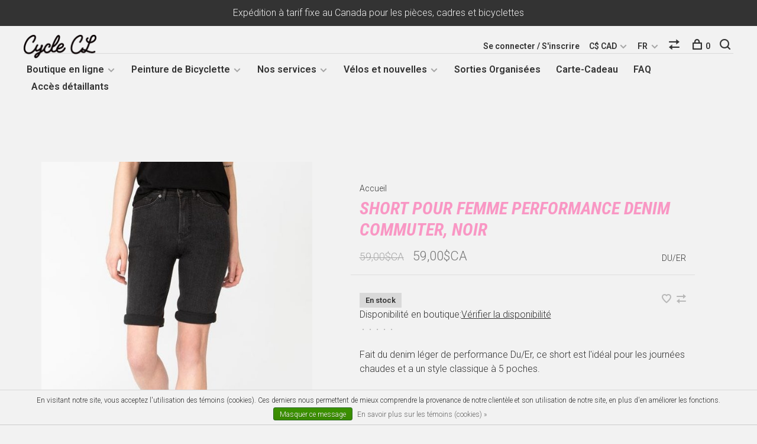

--- FILE ---
content_type: text/html;charset=utf-8
request_url: https://www.clcycle.ca/fc/du-er-womens-performance-denim-commuter-short-blac.html
body_size: 13777
content:
<!DOCTYPE html>
<html lang="fc">
  <head>
    
        
    <meta charset="utf-8"/>
<!-- [START] 'blocks/head.rain' -->
<!--

  (c) 2008-2026 Lightspeed Netherlands B.V.
  http://www.lightspeedhq.com
  Generated: 22-01-2026 @ 00:16:49

-->
<link rel="canonical" href="https://www.clcycle.ca/fc/du-er-womens-performance-denim-commuter-short-blac.html"/>
<link rel="alternate" href="https://www.clcycle.ca/fc/index.rss" type="application/rss+xml" title="Nouveaux produits"/>
<link href="https://cdn.shoplightspeed.com/assets/cookielaw.css?2025-02-20" rel="stylesheet" type="text/css"/>
<meta name="robots" content="noodp,noydir"/>
<meta property="og:url" content="https://www.clcycle.ca/fc/du-er-womens-performance-denim-commuter-short-blac.html?source=facebook"/>
<meta property="og:site_name" content="Les Cycles C&amp;L"/>
<meta property="og:title" content="Du/Er Women&#039;s Performance Denim Commuter Short Black"/>
<meta property="og:description" content="Fait du denim léger de performance Du/Er, ce short est l&#039;idéal pour les journées chaudes et a un style classique à 5 poches."/>
<meta property="og:image" content="https://cdn.shoplightspeed.com/shops/633439/files/33257359/du-er-short-pour-femme-performance-denim-commuter.jpg"/>
<!--[if lt IE 9]>
<script src="https://cdn.shoplightspeed.com/assets/html5shiv.js?2025-02-20"></script>
<![endif]-->
<!-- [END] 'blocks/head.rain' -->
        
        
        
          <meta property="product:brand" content="DU/ER">      <meta property="product:availability" content="in stock">      <meta property="product:condition" content="new">
      <meta property="product:price:amount" content="59.00">
      <meta property="product:price:currency" content="CAD">
              
    <title>Du/Er Women&#039;s Performance Denim Commuter Short Black - Les Cycles C&amp;L</title>
    <meta name="description" content="Fait du denim léger de performance Du/Er, ce short est l&#039;idéal pour les journées chaudes et a un style classique à 5 poches." />
    <meta name="keywords" content="DU/ER, Short, Pour, Femme, Performance, Denim, Commuter,, Noir, bicycle, velo, cycle, bike, wheels, bikepacking, touring, Montréal, vélo d&#039;hiver, réparation vélo Montréal, entreposage vélo Montréal, Bassi, Bassi Bikes, vélos Bassi" />
    <meta http-equiv="X-UA-Compatible" content="ie=edge">
    <meta name="viewport" content="width=device-width, initial-scale=1.0">
    <meta name="apple-mobile-web-app-capable" content="yes">
    <meta name="apple-mobile-web-app-status-bar-style" content="black">
    <meta name="viewport" content="width=device-width, initial-scale=1, maximum-scale=1, user-scalable=0"/>

    <link rel="shortcut icon" href="https://cdn.shoplightspeed.com/shops/633439/themes/12124/assets/favicon.ico?20251215154951" type="image/x-icon" />
    <link href='//fonts.googleapis.com/css?family=Roboto:400,400i,300,500,600,700,700i,800,900' rel='stylesheet' type='text/css'>
        	<link href='//fonts.googleapis.com/css?family=Roboto%20Condensed:400,400i,300,500,600,700,700i,800,900' rel='stylesheet' type='text/css'>
        <!--<link rel="stylesheet" href="https://cdn.shoplightspeed.com/shops/633439/themes/12124/assets/jquery-ui-min.css?20260106150723" type="text/css" />
    <link rel="stylesheet" href="https://cdn.shoplightspeed.com/shops/633439/themes/12124/assets/featherlight-min.css?20260106150723" type="text/css" />
    <link rel="stylesheet" href="https://cdn.shoplightspeed.com/shops/633439/themes/12124/assets/slick-lightbox.css?20260106150723" type="text/css" />
    <link rel="stylesheet" href="https://cdn.shoplightspeed.com/shops/633439/themes/12124/assets/jquery-background-video.css?20260106150723" type="text/css" />
    <link rel="stylesheet" href="https://cdn.shoplightspeed.com/shops/633439/themes/12124/assets/selectric.css?20260106150723" type="text/css" />
    <link rel="stylesheet" href="https://cdn.shoplightspeed.com/shops/633439/themes/12124/assets/reset.css?20260106150723">-->
    <link rel="stylesheet" href="https://cdn.shoplightspeed.com/assets/gui-2-0.css?2025-02-20" />
    <link rel="stylesheet" href="https://cdn.shoplightspeed.com/assets/gui-responsive-2-0.css?2025-02-20" /> 
    <link rel="stylesheet" href="https://cdn.shoplightspeed.com/shops/633439/themes/12124/assets/style.css?20260106150723">
    <link rel="stylesheet" href="https://cdn.shoplightspeed.com/shops/633439/themes/12124/assets/settings.css?20260106150723" />
    <link rel="stylesheet" href="https://cdn.shoplightspeed.com/shops/633439/themes/12124/assets/custom.css?20260106150723" />
    
    <script src="//ajax.googleapis.com/ajax/libs/jquery/3.0.0/jquery.min.js"></script>
    <script>
      	if( !window.jQuery ) document.write('<script src="https://cdn.shoplightspeed.com/shops/633439/themes/12124/assets/jquery-3.0.0.min.js?20260106150723"><\/script>');
    </script>
    <script src="//cdn.jsdelivr.net/npm/js-cookie@2/src/js.cookie.min.js"></script>
    
    <script src="https://cdn.shoplightspeed.com/assets/gui.js?2025-02-20"></script>
    <script src="https://cdn.shoplightspeed.com/assets/gui-responsive-2-0.js?2025-02-20"></script>
    <script src="https://cdn.shoplightspeed.com/shops/633439/themes/12124/assets/scripts-min.js?20260106150723"></script>
    
        
         
  </head>
  <body>
    
        
    <div class="page-content">
      
                                      	      	              	      	      	            
      <script>
      var product_image_size = '660x660x2',
          product_image_thumb = '132x132x2',
          product_in_stock_label = 'En stock',
          product_backorder_label = 'Livraison différée',
      		product_out_of_stock_label = 'En rupture de stock',
          product_multiple_variant_label = 'Voir toutes les options',
          show_variant_picker = 1,
          display_variant_picker_on = 'all',
          show_newsletter_promo_popup = 1,
          newsletter_promo_delay = '10000',
          newsletter_promo_hide_until = '14',
      		currency_format = 'C$',
          number_format = '0,0.00',
      		shop_url = 'https://www.clcycle.ca/fc/',
          shop_id = '633439',
        	readmore = 'Lire plus',
          search_url = "https://www.clcycle.ca/fc/search/",
          search_empty = 'Aucun produit n’a été trouvé',
                    view_all_results = 'Afficher tous les résultats';
    	</script>
			
      
	<div class="top-bar">Expédition à tarif fixe au Canada pour les pièces, cadres et bicyclettes</div>

<div class="mobile-nav-overlay"></div>

<header class="site-header site-header-md menu-bottom-layout">
  
    
  <a href="https://www.clcycle.ca/fc/" class="logo logo-md ">
          <img src="https://cdn.shoplightspeed.com/shops/633439/themes/12124/v/1562/assets/logo.png?20200422205751" alt="Les Cycles C&amp;L" class="logo-image">
      <img src="https://cdn.shoplightspeed.com/shops/633439/themes/12124/assets/logo-white.png?20260106150723" alt="Les Cycles C&amp;L" class="logo-image logo-image-white">
          </a>

  <nav class="main-nav nav-style">
    <ul>
      
                  	
      	                <li class="menu-item-category-1897591 has-child">
          <a href="https://www.clcycle.ca/fc/boutique-en-ligne/">Boutique en ligne</a>
          <button class="mobile-menu-subopen"><span class="nc-icon-mini arrows-3_small-down"></span></button>                    <ul class="">
                          <li class="subsubitem">
                <a class="underline-hover" href="https://www.clcycle.ca/fc/boutique-en-ligne/liquidation/" title="Liquidation">Liquidation</a>
                                              </li>
                          <li class="subsubitem has-child">
                <a class="underline-hover" href="https://www.clcycle.ca/fc/boutique-en-ligne/activites/" title="Activités">Activités</a>
                <button class="mobile-menu-subopen"><span class="nc-icon-mini arrows-3_small-down"></span></button>                                <ul class="">
                                      <li class="subsubitem">
                      <a class="underline-hover" href="https://www.clcycle.ca/fc/boutique-en-ligne/activites/cyclotourisme/" title="Cyclotourisme">Cyclotourisme</a>
                    </li>
                                      <li class="subsubitem">
                      <a class="underline-hover" href="https://www.clcycle.ca/fc/boutique-en-ligne/activites/velo-dhiver/" title="Velo d&#039;Hiver">Velo d&#039;Hiver</a>
                    </li>
                                      <li class="subsubitem">
                      <a class="underline-hover" href="https://www.clcycle.ca/fc/boutique-en-ligne/activites/camping/" title="Camping">Camping</a>
                    </li>
                                      <li class="subsubitem">
                      <a class="underline-hover" href="https://www.clcycle.ca/fc/boutique-en-ligne/activites/piste-fixie/" title="Piste / Fixie">Piste / Fixie</a>
                    </li>
                                  </ul>
                              </li>
                          <li class="subsubitem">
                <a class="underline-hover" href="https://www.clcycle.ca/fc/boutique-en-ligne/essentiels/" title="Essentiels">Essentiels</a>
                                              </li>
                          <li class="subsubitem has-child">
                <a class="underline-hover" href="https://www.clcycle.ca/fc/boutique-en-ligne/marques-majeures/" title="Marques Majeures">Marques Majeures</a>
                <button class="mobile-menu-subopen"><span class="nc-icon-mini arrows-3_small-down"></span></button>                                <ul class="">
                                      <li class="subsubitem">
                      <a class="underline-hover" href="https://www.clcycle.ca/fc/boutique-en-ligne/marques-majeures/bassi/" title="Bassi">Bassi</a>
                    </li>
                                      <li class="subsubitem">
                      <a class="underline-hover" href="https://www.clcycle.ca/fc/boutique-en-ligne/marques-majeures/velo-orange/" title="Velo Orange">Velo Orange</a>
                    </li>
                                      <li class="subsubitem">
                      <a class="underline-hover" href="https://www.clcycle.ca/fc/boutique-en-ligne/marques-majeures/sim-works/" title="Sim Works">Sim Works</a>
                    </li>
                                      <li class="subsubitem">
                      <a class="underline-hover" href="https://www.clcycle.ca/fc/boutique-en-ligne/marques-majeures/brooks/" title="Brooks">Brooks</a>
                    </li>
                                      <li class="subsubitem">
                      <a class="underline-hover" href="https://www.clcycle.ca/fc/boutique-en-ligne/marques-majeures/nitto/" title="Nitto">Nitto</a>
                    </li>
                                      <li class="subsubitem">
                      <a class="underline-hover" href="https://www.clcycle.ca/fc/boutique-en-ligne/marques-majeures/rivendell/" title="Rivendell">Rivendell</a>
                    </li>
                                      <li class="subsubitem">
                      <a class="underline-hover" href="https://www.clcycle.ca/fc/boutique-en-ligne/marques-majeures/dia-compe/" title="Dia-Compe">Dia-Compe</a>
                    </li>
                                      <li class="subsubitem">
                      <a class="underline-hover" href="https://www.clcycle.ca/fc/boutique-en-ligne/marques-majeures/honjo/" title="Honjo">Honjo</a>
                    </li>
                                      <li class="subsubitem">
                      <a class="underline-hover" href="https://www.clcycle.ca/fc/boutique-en-ligne/marques-majeures/blue-lug/" title="Blue Lug">Blue Lug</a>
                    </li>
                                  </ul>
                              </li>
                          <li class="subsubitem has-child">
                <a class="underline-hover" href="https://www.clcycle.ca/fc/boutique-en-ligne/bicyclettes/" title="Bicyclettes">Bicyclettes</a>
                <button class="mobile-menu-subopen"><span class="nc-icon-mini arrows-3_small-down"></span></button>                                <ul class="">
                                      <li class="subsubitem">
                      <a class="underline-hover" href="https://www.clcycle.ca/fc/boutique-en-ligne/bicyclettes/bassi/" title="Bassi">Bassi</a>
                    </li>
                                      <li class="subsubitem">
                      <a class="underline-hover" href="https://www.clcycle.ca/fc/boutique-en-ligne/bicyclettes/rivendell/" title="Rivendell">Rivendell</a>
                    </li>
                                      <li class="subsubitem">
                      <a class="underline-hover" href="https://www.clcycle.ca/fc/boutique-en-ligne/bicyclettes/linus/" title="Linus">Linus</a>
                    </li>
                                  </ul>
                              </li>
                          <li class="subsubitem has-child">
                <a class="underline-hover" href="https://www.clcycle.ca/fc/boutique-en-ligne/cadres/" title="Cadres">Cadres</a>
                <button class="mobile-menu-subopen"><span class="nc-icon-mini arrows-3_small-down"></span></button>                                <ul class="">
                                      <li class="subsubitem">
                      <a class="underline-hover" href="https://www.clcycle.ca/fc/boutique-en-ligne/cadres/bassi/" title="Bassi">Bassi</a>
                    </li>
                                      <li class="subsubitem">
                      <a class="underline-hover" href="https://www.clcycle.ca/fc/boutique-en-ligne/cadres/stridsland/" title="Stridsland">Stridsland</a>
                    </li>
                                      <li class="subsubitem">
                      <a class="underline-hover" href="https://www.clcycle.ca/fc/boutique-en-ligne/cadres/rivendell/" title="Rivendell">Rivendell</a>
                    </li>
                                      <li class="subsubitem">
                      <a class="underline-hover" href="https://www.clcycle.ca/fc/boutique-en-ligne/cadres/memento/" title="Memento">Memento</a>
                    </li>
                                      <li class="subsubitem">
                      <a class="underline-hover" href="https://www.clcycle.ca/fc/boutique-en-ligne/cadres/crumbworks/" title="Crumbworks">Crumbworks</a>
                    </li>
                                      <li class="subsubitem">
                      <a class="underline-hover" href="https://www.clcycle.ca/fc/boutique-en-ligne/cadres/tumbleweed/" title="Tumbleweed">Tumbleweed</a>
                    </li>
                                      <li class="subsubitem">
                      <a class="underline-hover" href="https://www.clcycle.ca/fc/boutique-en-ligne/cadres/cadres-piste-njs/" title="Cadres Piste NJS">Cadres Piste NJS</a>
                    </li>
                                  </ul>
                              </li>
                          <li class="subsubitem has-child">
                <a class="underline-hover" href="https://www.clcycle.ca/fc/boutique-en-ligne/pieces/" title="Pièces">Pièces</a>
                <button class="mobile-menu-subopen"><span class="nc-icon-mini arrows-3_small-down"></span></button>                                <ul class="">
                                      <li class="subsubitem">
                      <a class="underline-hover" href="https://www.clcycle.ca/fc/boutique-en-ligne/pieces/cables-et-gaine/" title="Cables et Gaine">Cables et Gaine</a>
                    </li>
                                      <li class="subsubitem">
                      <a class="underline-hover" href="https://www.clcycle.ca/fc/boutique-en-ligne/pieces/cales/" title="Cales">Cales</a>
                    </li>
                                      <li class="subsubitem">
                      <a class="underline-hover" href="https://www.clcycle.ca/fc/boutique-en-ligne/pieces/cassettes-et-pignons/" title="Cassettes et pignons">Cassettes et pignons</a>
                    </li>
                                      <li class="subsubitem">
                      <a class="underline-hover" href="https://www.clcycle.ca/fc/boutique-en-ligne/pieces/chaines/" title="Chaînes">Chaînes</a>
                    </li>
                                      <li class="subsubitem">
                      <a class="underline-hover" href="https://www.clcycle.ca/fc/boutique-en-ligne/pieces/collets-de-selle/" title="Collets de Selle">Collets de Selle</a>
                    </li>
                                      <li class="subsubitem">
                      <a class="underline-hover" href="https://www.clcycle.ca/fc/boutique-en-ligne/pieces/derailleurs/" title="Dérailleurs">Dérailleurs</a>
                    </li>
                                      <li class="subsubitem">
                      <a class="underline-hover" href="https://www.clcycle.ca/fc/boutique-en-ligne/pieces/fourches/" title="Fourches">Fourches</a>
                    </li>
                                      <li class="subsubitem">
                      <a class="underline-hover" href="https://www.clcycle.ca/fc/boutique-en-ligne/pieces/freins/" title="Freins">Freins</a>
                    </li>
                                      <li class="subsubitem">
                      <a class="underline-hover" href="https://www.clcycle.ca/fc/boutique-en-ligne/pieces/guidons/" title="Guidons">Guidons</a>
                    </li>
                                      <li class="subsubitem">
                      <a class="underline-hover" href="https://www.clcycle.ca/fc/boutique-en-ligne/pieces/groupes/" title="Groupes">Groupes</a>
                    </li>
                                      <li class="subsubitem">
                      <a class="underline-hover" href="https://www.clcycle.ca/fc/boutique-en-ligne/pieces/jantes-moyeux-et-rayons/" title="Jantes, Moyeux et Rayons">Jantes, Moyeux et Rayons</a>
                    </li>
                                      <li class="subsubitem">
                      <a class="underline-hover" href="https://www.clcycle.ca/fc/boutique-en-ligne/pieces/jeux-de-direction/" title="Jeux de Direction">Jeux de Direction</a>
                    </li>
                                      <li class="subsubitem">
                      <a class="underline-hover" href="https://www.clcycle.ca/fc/boutique-en-ligne/pieces/jeux-de-pedalier/" title="Jeux de Pedalier">Jeux de Pedalier</a>
                    </li>
                                      <li class="subsubitem">
                      <a class="underline-hover" href="https://www.clcycle.ca/fc/boutique-en-ligne/pieces/leviers-combines-frein-et-vitesses/" title="Leviers Combinés Frein et Vitesses">Leviers Combinés Frein et Vitesses</a>
                    </li>
                                      <li class="subsubitem">
                      <a class="underline-hover" href="https://www.clcycle.ca/fc/boutique-en-ligne/pieces/leviers-de-vitesses/" title="Leviers de Vitesses">Leviers de Vitesses</a>
                    </li>
                                      <li class="subsubitem">
                      <a class="underline-hover" href="https://www.clcycle.ca/fc/boutique-en-ligne/pieces/pedales/" title="Pédales">Pédales</a>
                    </li>
                                      <li class="subsubitem">
                      <a class="underline-hover" href="https://www.clcycle.ca/fc/boutique-en-ligne/pieces/pedaliers/" title="Pedaliers">Pedaliers</a>
                    </li>
                                      <li class="subsubitem">
                      <a class="underline-hover" href="https://www.clcycle.ca/fc/boutique-en-ligne/pieces/plateaux/" title="Plateaux">Plateaux</a>
                    </li>
                                      <li class="subsubitem">
                      <a class="underline-hover" href="https://www.clcycle.ca/fc/boutique-en-ligne/pieces/petites-pieces-de-cadre/" title="Petites pièces de cadre">Petites pièces de cadre</a>
                    </li>
                                      <li class="subsubitem">
                      <a class="underline-hover" href="https://www.clcycle.ca/fc/boutique-en-ligne/pieces/pneus-et-chambres/" title="Pneus et chambres">Pneus et chambres</a>
                    </li>
                                      <li class="subsubitem">
                      <a class="underline-hover" href="https://www.clcycle.ca/fc/boutique-en-ligne/pieces/potences/" title="Potences">Potences</a>
                    </li>
                                      <li class="subsubitem">
                      <a class="underline-hover" href="https://www.clcycle.ca/fc/boutique-en-ligne/pieces/roues/" title="Roues">Roues</a>
                    </li>
                                      <li class="subsubitem">
                      <a class="underline-hover" href="https://www.clcycle.ca/fc/boutique-en-ligne/pieces/selles/" title="Selles">Selles</a>
                    </li>
                                      <li class="subsubitem">
                      <a class="underline-hover" href="https://www.clcycle.ca/fc/boutique-en-ligne/pieces/tiges-de-selle/" title="Tiges de Selle">Tiges de Selle</a>
                    </li>
                                      <li class="subsubitem">
                      <a class="underline-hover" href="https://www.clcycle.ca/fc/boutique-en-ligne/pieces/quincaillerie-autre/" title="Quincaillerie Autre">Quincaillerie Autre</a>
                    </li>
                                  </ul>
                              </li>
                          <li class="subsubitem has-child">
                <a class="underline-hover" href="https://www.clcycle.ca/fc/boutique-en-ligne/accessoires/" title="Accessoires">Accessoires</a>
                <button class="mobile-menu-subopen"><span class="nc-icon-mini arrows-3_small-down"></span></button>                                <ul class="">
                                      <li class="subsubitem">
                      <a class="underline-hover" href="https://www.clcycle.ca/fc/boutique-en-ligne/accessoires/articles-de-camping/" title="Articles de Camping">Articles de Camping</a>
                    </li>
                                      <li class="subsubitem">
                      <a class="underline-hover" href="https://www.clcycle.ca/fc/boutique-en-ligne/accessoires/bases-dentrainement/" title="Bases d&#039;Entrainement">Bases d&#039;Entrainement</a>
                    </li>
                                      <li class="subsubitem">
                      <a class="underline-hover" href="https://www.clcycle.ca/fc/boutique-en-ligne/accessoires/bequilles/" title="Béquilles">Béquilles</a>
                    </li>
                                      <li class="subsubitem">
                      <a class="underline-hover" href="https://www.clcycle.ca/fc/boutique-en-ligne/accessoires/bidons-et-porte-bidons/" title="Bidons et Porte-Bidons">Bidons et Porte-Bidons</a>
                    </li>
                                      <li class="subsubitem">
                      <a class="underline-hover" href="https://www.clcycle.ca/fc/boutique-en-ligne/accessoires/cafe/" title="Café">Café</a>
                    </li>
                                      <li class="subsubitem">
                      <a class="underline-hover" href="https://www.clcycle.ca/fc/boutique-en-ligne/accessoires/casques/" title="Casques">Casques</a>
                    </li>
                                      <li class="subsubitem">
                      <a class="underline-hover" href="https://www.clcycle.ca/fc/boutique-en-ligne/accessoires/clochettes-miroirs-et-reflecteurs/" title="Clochettes, Miroirs et Reflecteurs">Clochettes, Miroirs et Reflecteurs</a>
                    </li>
                                      <li class="subsubitem">
                      <a class="underline-hover" href="https://www.clcycle.ca/fc/boutique-en-ligne/accessoires/cadenas/" title="Cadenas">Cadenas</a>
                    </li>
                                      <li class="subsubitem">
                      <a class="underline-hover" href="https://www.clcycle.ca/fc/boutique-en-ligne/accessoires/cyclometres/" title="Cyclomètres">Cyclomètres</a>
                    </li>
                                      <li class="subsubitem">
                      <a class="underline-hover" href="https://www.clcycle.ca/fc/boutique-en-ligne/accessoires/dynamo/" title="Dynamo">Dynamo</a>
                    </li>
                                      <li class="subsubitem">
                      <a class="underline-hover" href="https://www.clcycle.ca/fc/boutique-en-ligne/accessoires/etuis-pour-telephone/" title="Étuis pour Téléphone">Étuis pour Téléphone</a>
                    </li>
                                      <li class="subsubitem">
                      <a class="underline-hover" href="https://www.clcycle.ca/fc/boutique-en-ligne/accessoires/filets-pour-panniers/" title="Filets pour Panniers">Filets pour Panniers</a>
                    </li>
                                      <li class="subsubitem">
                      <a class="underline-hover" href="https://www.clcycle.ca/fc/boutique-en-ligne/accessoires/garde-boues/" title="Garde-Boues">Garde-Boues</a>
                    </li>
                                      <li class="subsubitem">
                      <a class="underline-hover" href="https://www.clcycle.ca/fc/boutique-en-ligne/accessoires/lubrifiants-et-nettoyants/" title="Lubrifiants et Nettoyants">Lubrifiants et Nettoyants</a>
                    </li>
                                      <li class="subsubitem">
                      <a class="underline-hover" href="https://www.clcycle.ca/fc/boutique-en-ligne/accessoires/lumieres/" title="Lumières">Lumières</a>
                    </li>
                                      <li class="subsubitem">
                      <a class="underline-hover" href="https://www.clcycle.ca/fc/boutique-en-ligne/accessoires/paniers/" title="Paniers">Paniers</a>
                    </li>
                                      <li class="subsubitem">
                      <a class="underline-hover" href="https://www.clcycle.ca/fc/boutique-en-ligne/accessoires/poignees-et-guidoline/" title="Poignées et Guidoline">Poignées et Guidoline</a>
                    </li>
                                      <li class="subsubitem">
                      <a class="underline-hover" href="https://www.clcycle.ca/fc/boutique-en-ligne/accessoires/pompes/" title="Pompes">Pompes</a>
                    </li>
                                      <li class="subsubitem">
                      <a class="underline-hover" href="https://www.clcycle.ca/fc/boutique-en-ligne/accessoires/porte-bagages/" title="Porte-Bagages">Porte-Bagages</a>
                    </li>
                                      <li class="subsubitem">
                      <a class="underline-hover" href="https://www.clcycle.ca/fc/boutique-en-ligne/accessoires/porte-cargo-au-cadre/" title="Porte-cargo au Cadre">Porte-cargo au Cadre</a>
                    </li>
                                      <li class="subsubitem">
                      <a class="underline-hover" href="https://www.clcycle.ca/fc/boutique-en-ligne/accessoires/sacs/" title="Sacs">Sacs</a>
                    </li>
                                      <li class="subsubitem">
                      <a class="underline-hover" href="https://www.clcycle.ca/fc/boutique-en-ligne/accessoires/sangles/" title="Sangles">Sangles</a>
                    </li>
                                      <li class="subsubitem">
                      <a class="underline-hover" href="https://www.clcycle.ca/fc/boutique-en-ligne/accessoires/accessoires-divers/" title="Accessoires divers">Accessoires divers</a>
                    </li>
                                  </ul>
                              </li>
                          <li class="subsubitem">
                <a class="underline-hover" href="https://www.clcycle.ca/fc/boutique-en-ligne/outils/" title="Outils">Outils</a>
                                              </li>
                          <li class="subsubitem has-child">
                <a class="underline-hover" href="https://www.clcycle.ca/fc/boutique-en-ligne/vetements-et-chaussures/" title="Vetements et chaussures">Vetements et chaussures</a>
                <button class="mobile-menu-subopen"><span class="nc-icon-mini arrows-3_small-down"></span></button>                                <ul class="">
                                      <li class="subsubitem">
                      <a class="underline-hover" href="https://www.clcycle.ca/fc/boutique-en-ligne/vetements-et-chaussures/casquettes/" title="Casquettes">Casquettes</a>
                    </li>
                                      <li class="subsubitem">
                      <a class="underline-hover" href="https://www.clcycle.ca/fc/boutique-en-ligne/vetements-et-chaussures/t-shirts-et-chandails/" title="T-shirts et chandails">T-shirts et chandails</a>
                    </li>
                                      <li class="subsubitem">
                      <a class="underline-hover" href="https://www.clcycle.ca/fc/boutique-en-ligne/vetements-et-chaussures/maillots/" title="Maillots">Maillots</a>
                    </li>
                                      <li class="subsubitem">
                      <a class="underline-hover" href="https://www.clcycle.ca/fc/boutique-en-ligne/vetements-et-chaussures/pantalons-et-cuissards/" title="Pantalons et cuissards">Pantalons et cuissards</a>
                    </li>
                                      <li class="subsubitem">
                      <a class="underline-hover" href="https://www.clcycle.ca/fc/boutique-en-ligne/vetements-et-chaussures/chaussures/" title="Chaussures">Chaussures</a>
                    </li>
                                      <li class="subsubitem">
                      <a class="underline-hover" href="https://www.clcycle.ca/fc/boutique-en-ligne/vetements-et-chaussures/chaussettes/" title="Chaussettes">Chaussettes</a>
                    </li>
                                      <li class="subsubitem">
                      <a class="underline-hover" href="https://www.clcycle.ca/fc/boutique-en-ligne/vetements-et-chaussures/gants/" title="Gants">Gants</a>
                    </li>
                                      <li class="subsubitem">
                      <a class="underline-hover" href="https://www.clcycle.ca/fc/boutique-en-ligne/vetements-et-chaussures/masques/" title="Masques">Masques</a>
                    </li>
                                  </ul>
                              </li>
                          <li class="subsubitem has-child">
                <a class="underline-hover" href="https://www.clcycle.ca/fc/boutique-en-ligne/defaut-daspect/" title="Défaut d&#039;aspect">Défaut d&#039;aspect</a>
                <button class="mobile-menu-subopen"><span class="nc-icon-mini arrows-3_small-down"></span></button>                                <ul class="">
                                      <li class="subsubitem">
                      <a class="underline-hover" href="https://www.clcycle.ca/fc/boutique-en-ligne/defaut-daspect/bicyclettes/" title="Bicyclettes">Bicyclettes</a>
                    </li>
                                      <li class="subsubitem">
                      <a class="underline-hover" href="https://www.clcycle.ca/fc/boutique-en-ligne/defaut-daspect/cadres/" title="Cadres">Cadres</a>
                    </li>
                                      <li class="subsubitem">
                      <a class="underline-hover" href="https://www.clcycle.ca/fc/boutique-en-ligne/defaut-daspect/pieces/" title="Pièces">Pièces</a>
                    </li>
                                      <li class="subsubitem">
                      <a class="underline-hover" href="https://www.clcycle.ca/fc/boutique-en-ligne/defaut-daspect/accessoires/" title="Accessoires">Accessoires</a>
                    </li>
                                  </ul>
                              </li>
                          <li class="subsubitem">
                <a class="underline-hover" href="https://www.clcycle.ca/fc/boutique-en-ligne/acier-pour-constructeurs/" title="Acier pour constructeurs">Acier pour constructeurs</a>
                                              </li>
                      </ul>
                  </li>
                <li class="menu-item-category-4514144 has-child">
          <a href="https://www.clcycle.ca/fc/peinture-de-bicyclette/">Peinture de Bicyclette</a>
          <button class="mobile-menu-subopen"><span class="nc-icon-mini arrows-3_small-down"></span></button>                    <ul class="">
                          <li class="subsubitem has-child">
                <a class="underline-hover" href="https://www.clcycle.ca/fc/peinture-de-bicyclette/peinture-spraybike/" title="Peinture Spray.Bike">Peinture Spray.Bike</a>
                <button class="mobile-menu-subopen"><span class="nc-icon-mini arrows-3_small-down"></span></button>                                <ul class="">
                                      <li class="subsubitem">
                      <a class="underline-hover" href="https://www.clcycle.ca/fc/peinture-de-bicyclette/peinture-spraybike/peinture/" title="Peinture">Peinture</a>
                    </li>
                                      <li class="subsubitem">
                      <a class="underline-hover" href="https://www.clcycle.ca/fc/peinture-de-bicyclette/peinture-spraybike/instructions/" title="Instructions">Instructions</a>
                    </li>
                                      <li class="subsubitem">
                      <a class="underline-hover" href="https://www.clcycle.ca/fc/peinture-de-bicyclette/peinture-spraybike/faq/" title="FAQ">FAQ</a>
                    </li>
                                      <li class="subsubitem">
                      <a class="underline-hover" href="https://www.clcycle.ca/fc/peinture-de-bicyclette/peinture-spraybike/exemples-de-peinture/" title="Exemples de peinture">Exemples de peinture</a>
                    </li>
                                  </ul>
                              </li>
                          <li class="subsubitem has-child">
                <a class="underline-hover" href="https://www.clcycle.ca/fc/peinture-de-bicyclette/services-de-peinture/" title="Services de Peinture">Services de Peinture</a>
                <button class="mobile-menu-subopen"><span class="nc-icon-mini arrows-3_small-down"></span></button>                                <ul class="">
                                      <li class="subsubitem">
                      <a class="underline-hover" href="https://www.clcycle.ca/fc/peinture-de-bicyclette/services-de-peinture/forfaits/" title="Forfaits">Forfaits</a>
                    </li>
                                      <li class="subsubitem">
                      <a class="underline-hover" href="https://www.clcycle.ca/fc/peinture-de-bicyclette/services-de-peinture/peintures-c-l/" title="Peintures C&amp;L">Peintures C&amp;L</a>
                    </li>
                                  </ul>
                              </li>
                      </ul>
                  </li>
                <li class="menu-item-category-1897749 has-child">
          <a href="https://www.clcycle.ca/fc/nos-services/">Nos services</a>
          <button class="mobile-menu-subopen"><span class="nc-icon-mini arrows-3_small-down"></span></button>                    <ul class="">
                          <li class="subsubitem">
                <a class="underline-hover" href="https://www.clcycle.ca/fc/nos-services/cours-de-mecanique/" title="Cours de Mécanique">Cours de Mécanique</a>
                                              </li>
                          <li class="subsubitem">
                <a class="underline-hover" href="https://www.clcycle.ca/fc/nos-services/prise-de-rendez-vous/" title="Prise de Rendez-vous">Prise de Rendez-vous</a>
                                              </li>
                          <li class="subsubitem">
                <a class="underline-hover" href="https://www.clcycle.ca/fc/nos-services/entretien-brooks/" title="Entretien Brooks">Entretien Brooks</a>
                                              </li>
                          <li class="subsubitem">
                <a class="underline-hover" href="https://www.clcycle.ca/fc/nos-services/main-doeuvre/" title="Main-d&#039;oeuvre">Main-d&#039;oeuvre</a>
                                              </li>
                          <li class="subsubitem">
                <a class="underline-hover" href="https://www.clcycle.ca/fc/nos-services/bicyclettes-sur-mesure/" title="Bicyclettes sur Mesure">Bicyclettes sur Mesure</a>
                                              </li>
                          <li class="subsubitem">
                <a class="underline-hover" href="https://www.clcycle.ca/fc/nos-services/positionnement/" title="Positionnement">Positionnement</a>
                                              </li>
                          <li class="subsubitem">
                <a class="underline-hover" href="https://www.clcycle.ca/fc/nos-services/entreposage/" title="Entreposage">Entreposage</a>
                                              </li>
                          <li class="subsubitem">
                <a class="underline-hover" href="https://www.clcycle.ca/fc/nos-services/restaurations-modifications/" title="Restaurations / Modifications">Restaurations / Modifications</a>
                                              </li>
                      </ul>
                  </li>
                      
                        	
      	                <li class=""><a href="https://www.clcycle.ca/fc/blogs/les-nouvelles-cl/">Les nouvelles C&amp;L</a></li>
                <li class=""><a href="https://www.clcycle.ca/fc/blogs/montages-recents/">Montages récents</a></li>
                <li class=""><a href="https://www.clcycle.ca/fc/blogs/staff-bikes/">Les vélos de l&#039;équipe</a></li>
                      
                        
      	        <li class="">
          <a href="https://www.clcycle.ca/fc/service/sorties-en-velo/" title="Sorties Organisées">
            Sorties Organisées
          </a>
        </li>
                <li class="">
          <a href="https://www.clcycle.ca/fc/buy-gift-card/" title="Carte-Cadeau">
            Carte-Cadeau
          </a>
        </li>
                <li class="">
          <a href="https://www.clcycle.ca/fc/service/" title="FAQ">
            FAQ
          </a>
        </li>
                <li class="">
          <a href="https://www.clcycle.ca/fc/service/contact-pour-detaillants/" title="Accès détaillants">
            Accès détaillants
          </a>
        </li>
              
                                          
      
      <li class="menu-item-mobile-only m-t-30">
                <a href="#" title="Account" data-featherlight="#loginModal">Login / Register</a>
              </li>
      
            <li class="menu-item-mobile-only menu-item-mobile-inline has-child all-caps">
        <a href="#" title="Devise">
          C$ CAD
        </a>
        <ul>
                    <li><a href="https://www.clcycle.ca/fc/session/currency/usd/">$ USD</a></li>
                    <li><a href="https://www.clcycle.ca/fc/session/currency/cad/">C$ CAD</a></li>
                  </ul>
      </li>
            
                
<li class="menu-item-mobile-only menu-item-mobile-inline has-child all-caps">
  <a href="#">FR</a>
  <ul>
        <li><a href="https://www.clcycle.ca/en/go/product/39485065">EN</a></li>
        <li><a href="https://www.clcycle.ca/fc/go/product/39485065">FR</a></li>
      </ul>
</li>
      
    </ul>
  </nav>

  <nav class="secondary-nav nav-style">
    <div class="search-header secondary-style">
      <form action="https://www.clcycle.ca/fc/search/" method="get" id="searchForm">
        <input type="text" name="q" autocomplete="off" value="" placeholder="Rechercher un produit">
        <a href="#" class="search-close">Fermer</a>
        <div class="search-results"></div>
      </form>
    </div>
    
    <ul>
      <li class="menu-item-desktop-only menu-item-account">
                <a href="#" title="Account" data-featherlight="#loginModal">Se connecter / S&#039;inscrire</a>
              </li>
      
            <li class="menu-item-desktop-only has-child all-caps">
        <a href="#" title="Devise">
          C$ CAD
        </a>
        <ul>
                    <li><a href="https://www.clcycle.ca/fc/session/currency/usd/">$ USD</a></li>
                    <li><a href="https://www.clcycle.ca/fc/session/currency/cad/">C$ CAD</a></li>
                  </ul>
      </li>
            
                
<li class="menu-item-desktop-only has-child all-caps">
  <a href="#">FR</a>
  <ul>
        <li><a href="https://www.clcycle.ca/en/go/product/39485065">EN</a></li>
        <li><a href="https://www.clcycle.ca/fc/go/product/39485065">FR</a></li>
      </ul>
</li>
      
            
            <li class="hidden-xs">
        <a href="https://www.clcycle.ca/fc/compare/" title="Comparer"><span class="nc-icon-mini arrows-1_direction-56"></span></a>
      </li>
            
      <li>
        <a href="#" title="Panier" class="cart-trigger"><span class="nc-icon-mini shopping_bag-20"></span>0</a>
      </li>

      <li class="search-trigger-item">
        <a href="#" title="Rechercher" class="search-trigger"><span class="nc-icon-mini ui-1_zoom"></span></a>
      </li>
    </ul>

    
    <a class="burger">
      <span></span>
    </a>
    
  </nav>
</header>      <div itemscope itemtype="http://schema.org/BreadcrumbList">
	<div itemprop="itemListElement" itemscope itemtype="http://schema.org/ListItem">
    <a itemprop="item" href="https://www.clcycle.ca/fc/"><span itemprop="name" content="Home"></span></a>
    <meta itemprop="position" content="1" />
  </div>
    	<div itemprop="itemListElement" itemscope itemtype="http://schema.org/ListItem">
      <a itemprop="item" href="https://www.clcycle.ca/fc/du-er-womens-performance-denim-commuter-short-blac.html"><span itemprop="name" content="Short Pour Femme Performance Denim Commuter, Noir"></span></a>
      <meta itemprop="position" content="2" />
    </div>
  </div>

<div itemscope itemtype="https://schema.org/Product">
  <meta itemprop="name" content="DU/ER Short Pour Femme Performance Denim Commuter, Noir">
  <meta itemprop="brand" content="DU/ER" />  <meta itemprop="description" content="Fait du denim léger de performance Du/Er, ce short est l&#039;idéal pour les journées chaudes et a un style classique à 5 poches." />  <meta itemprop="image" content="https://cdn.shoplightspeed.com/shops/633439/files/33257359/300x250x2/du-er-short-pour-femme-performance-denim-commuter.jpg" />  
        <div itemprop="offers" itemscope itemtype="https://schema.org/Offer">
    <meta itemprop="priceCurrency" content="CAD">
    <meta itemprop="price" content="59.00" />
    <meta itemprop="itemCondition" itemtype="https://schema.org/OfferItemCondition" content="https://schema.org/NewCondition"/>
   	    <meta itemprop="availability" content="https://schema.org/InStock"/>
    <meta itemprop="inventoryLevel" content="1" />
        <meta itemprop="url" content="https://www.clcycle.ca/fc/du-er-womens-performance-denim-commuter-short-blac.html" />  </div>
    </div>
      <div class="cart-sidebar-container">
  <div class="cart-sidebar">
    <button class="cart-sidebar-close" aria-label="Close">✕</button>
    <div class="cart-sidebar-title">
      <h5>Panier</h5>
      <p><span class="item-qty"></span> articles</p>
    </div>
    
    <div class="cart-sidebar-body">
        
      <div class="no-cart-products">Aucun produit n’a été trouvé...</div>
      
    </div>
    
      </div>
</div>      <!-- Login Modal -->
<div class="modal-lighbox login-modal" id="loginModal">
  <div class="row">
    <div class="col-sm-6 m-b-30 login-row p-r-30 sm-p-r-15">
      <h4>Se connecter</h4>
      <p>Si vous avez un compte, connectez-vous</p>
      <form action="https://www.clcycle.ca/fc/account/loginPost/?return=https%3A%2F%2Fwww.clcycle.ca%2Ffc%2Fdu-er-womens-performance-denim-commuter-short-blac.html" method="post" class="secondary-style">
        <input type="hidden" name="key" value="f7fc029e788819d8ea7a371ff12359ab" />
        <div class="form-row">
          <input type="text" name="email" autocomplete="on" placeholder="Adresse courriel" class="required" />
        </div>
        <div class="form-row">
          <input type="password" name="password" autocomplete="on" placeholder="Mot de passe" class="required" />
        </div>
        <div class="">
          <a class="button button-arrow button-solid button-block popup-validation m-b-15" href="javascript:;" title="Se connecter">Se connecter</a>
                  </div>
      </form>
    </div>
    <div class="col-sm-6 m-b-30 p-l-30 sm-p-l-15">
      <h4>S&#039;inscrire</h4>
      <p class="register-subtitle">L&#039;inscription à notre boutique permettra d&#039;accélérer votre passage à la caisse lors de vos prochains achats, d&#039;enregistrer plusieurs adresses, de consulter ou de suivre vos commandes, et plus encore.</p>
      <a class="button button-arrow" href="https://www.clcycle.ca/fc/account/register/" title="S&#039;inscrire">S&#039;inscrire</a>
    </div>
  </div>
  <div class="text-center forgot-password">
    <a class="forgot-pw" href="https://www.clcycle.ca/fc/account/password/">Mot de passe oublié?</a>
  </div>
</div>      
      <main class="main-content">
                  		
<div class="container">
  <!-- Single product into -->
  <div class="product-intro scroll-product-images" data-brand="DU/ER">
    <div class="row">
      <div class="col-md-5 stick-it-in">
        <div class="product-media">
          
          <div class="product-images no-slider">
                        <div class="product-image">
              <a href="https://cdn.shoplightspeed.com/shops/633439/files/33257359/image.jpg" data-caption="">
                <img src="https://cdn.shoplightspeed.com/shops/633439/files/33257359/768x768x3/du-er-short-pour-femme-performance-denim-commuter.jpg" data-thumb="https://cdn.shoplightspeed.com/shops/633439/files/33257359/132x132x2/image.jpg" height="768" width="768">
              </a>
            </div>
                        <div class="product-image">
              <a href="https://cdn.shoplightspeed.com/shops/633439/files/33257619/image.jpg" data-caption="">
                <img src="https://cdn.shoplightspeed.com/shops/633439/files/33257619/768x768x3/du-er-short-pour-femme-performance-denim-commuter.jpg" data-thumb="https://cdn.shoplightspeed.com/shops/633439/files/33257619/132x132x2/image.jpg" height="768" width="768">
              </a>
            </div>
                        <div class="product-image">
              <a href="https://cdn.shoplightspeed.com/shops/633439/files/33257622/image.jpg" data-caption="">
                <img src="https://cdn.shoplightspeed.com/shops/633439/files/33257622/768x768x3/du-er-short-pour-femme-performance-denim-commuter.jpg" data-thumb="https://cdn.shoplightspeed.com/shops/633439/files/33257622/132x132x2/image.jpg" height="768" width="768">
              </a>
            </div>
                      </div>
          
        </div>
      </div>
      <div class="col-md-7 stick-it-in">
        <div class="product-content single-product-content" data-url="https://www.clcycle.ca/fc/du-er-womens-performance-denim-commuter-short-blac.html">
          
                    <!-- Breadcrumbs -->
          <div class="breadcrumbs">
            <a href="https://www.clcycle.ca/fc/" title="Accueil">Accueil</a>
                                              </div>  
                    
          <h1 class="h3 m-b-10">Short Pour Femme Performance Denim Commuter, Noir</h1>
          
          <div class="row product-meta">
            <div class="col-md-6">
              <div class="price">      
                                <span class="product-price-initial">59,00$CA</span>
                  
                <span class="new-price"><span class="price-update" data-price="59">59,00$CA</span></span>

                                
                 
              </div>
            </div>
            <div class="col-md-6 text-right p-t-10">
                              <div class="brand-name"><a href="https://www.clcycle.ca/fc/brands/du-er/">DU/ER</a></div>
                          </div>
          </div>
          
          <div class="row m-b-20">
            <div class="col-xs-8">

                            <div class="stock">
                                <div> En stock</div>
                              </div>
                            <table>  
<tr class="omni-location-inventory">
    <td>Disponibilité en boutique:</td>
    <td class="product-inventory-location-label" id="productLocationInventory">Vérifier la disponibilité</td>
  </tr>
</table>
  

  <link rel="stylesheet" type="text/css" href="https://cdn.shoplightspeed.com/assets/gui-core.css?2025-02-20" />

  <div id="gui-modal-product-inventory-location-wrapper">
   <div class="gui-modal-product-inventory-location-background"></div>
   <div class="gui-modal-product-inventory-location" >
     <div class="gui-modal-product-inventory-location-header">
       <p class="gui-modal-product-inventory-location-label">Disponibilité en boutique</p>
       <span id="gui-modal-product-inventory-location-close">Fermer</span>
     </div>
     <!-- Modal content -->
     <div class="gui-modal-product-inventory-location-container">
       <div id="gui-modal-product-inventory-location-content" class="gui-modal-product-inventory-location-content"></div>
       <div id="gui-modal-product-inventory-location-footer" class="gui-modal-product-inventory-location-footer"></div>
     </div>
   </div>
  </div>

  <script>
    (function() {
      function getInventoryState(quantity) {
        let inventoryPerLocationSetting = 'only_text';
        switch(inventoryPerLocationSetting) {
          case 'show_levels':
            return quantity > 0 ? 'En stock ('+ quantity +')' : 'En rupture de stock';
          default:
            return quantity > 0 ? 'En stock' : 'En rupture de stock';
        }
      }

      function createLocationRow(data, isFirstItem) {
        var locationData = data.location;

        if(!location){
          return null;
        }

        var firstItem      = isFirstItem ? '<hr class="gui-modal-product-inventory-location-content-row-divider"/>' : '';
        var inventoryState = getInventoryState(data.inventory);
        var titleString    = 'state à location';

        titleString = titleString.replace('state', inventoryState);
        titleString = titleString.replace('location', locationData.title);

        return [
          '<div class="gui-modal-product-inventory-location-content-row">', firstItem,
          '<p class="bold">', titleString, '</p>',
          '<p class="gui-product-inventory-address">', locationData.address.formatted, '</p>',
          '<hr class="gui-modal-product-inventory-location-content-row-divider"/>',
          '</div>'].join('');
      }

      function handleError(){
        $('#gui-modal-product-inventory-location-wrapper').show();
        $('#gui-modal-product-inventory-location-content').html('<div class="gui-modal-product-inventory-location-footer">Pour le moment, aucun renseignement sur les stocks n’est disponible. Veuillez réessayer plus tard.</div>');
      }

      // Get product inventory location information
      function inventoryOnClick() {
        $.getJSON('https://www.clcycle.ca/fc/product-inventory/?id=64881527', function (response) {

          if(!response || !response.productInventory || (response.productInventory.locations && !response.productInventory.locations.length)){
            handleError();
            return;
          }

          var locations = response.productInventory.locations || [];

          var rows = locations.map(function(item, index) {
            return createLocationRow(item, index === 0)
          });

          $('#gui-modal-product-inventory-location-content').html(rows);

          var dateObj = new Date();
          var hours = dateObj.getHours() < 10 ? '0' + dateObj.getHours() : dateObj.getHours();
          var minutes = dateObj.getMinutes() < 10 ? '0' + dateObj.getMinutes() : dateObj.getMinutes();

          var footerContent = [
              '<div>',
              '<span class="bold">', 'Dernière mise à jour:', '</span> ',
              'Aujourd&#039;hui à ', hours, ':', minutes,
              '</div>',
              '<div>Les prix en ligne et en boutique peuvent différer</div>'].join('');

          $('#gui-modal-product-inventory-location-footer').html(footerContent);

          $('#gui-modal-product-inventory-location-wrapper').show();
        }).fail(handleError);
      }

      $('#productLocationInventory').on('click', inventoryOnClick);

      // When the user clicks on 'Close' in the modal, close it
      $('#gui-modal-product-inventory-location-close').on('click', function(){
        $('#gui-modal-product-inventory-location-wrapper').hide();
      });

      // When the user clicks anywhere outside of the modal, close it
      $('.gui-modal-product-inventory-location-background').on('click', function(){
        $('#gui-modal-product-inventory-location-wrapper').hide();
      });
    })();
  </script>

                            <div class="ratings">
                  
                  <div class="product-stars"><div class="stars"><i class="hint-text">•</i><i class="hint-text">•</i><i class="hint-text">•</i><i class="hint-text">•</i><i class="hint-text">•</i></div></div>
                                    
              </div>
              
            </div>
            <div class="col-xs-4 text-right">
              
                            <a href="#" data-featherlight="#loginModal" title="Ajouter à la liste de souhaits" class="favourites m-r-5" id="addtowishlist">
                <i class="nc-icon-mini health_heartbeat-16"></i>
              </a>
                            
                            
                            <a href="https://www.clcycle.ca/fc/compare/add/64881527/" class="compare" title="Ajouter pour comparer">
                <i class="nc-icon-mini arrows-1_direction-56"></i>
              </a>
                            
            </div>
          </div>

          <div class="product-description m-b-80 sm-m-b-60">Fait du denim léger de performance Du/Er, ce short est l'idéal pour les journées chaudes et a un style classique à 5 poches.</div>
          
                    
                    
          
          <form action="https://www.clcycle.ca/fc/cart/add/64881527/" id="product_configure_form" method="post" class="product_configure_form" data-cart-bulk-url="https://www.clcycle.ca/fc/cart/addBulk/">
            <div class="product_configure_form_wrapper">
              
                                          	                            
                                                                      
                            
                            <div class="product-custom-variants">
                
                              
              	                              
              	                                  
                	                  <div class="product-custom-variants-title">Size :</div>
                	                
                              
                <ul class="product-custom-variants-options">
                                    
                                    
                  <li class="product_configure_variant_64881527 active">
                    <a href="https://www.clcycle.ca/fc/du-er-womens-performance-denim-commuter-short-blac.html?id=64881527" title="En stock"  style="">
                                              24W
                                          </a>
                  </li>
                  
                                    
                                    
                  <li class="product_configure_variant_64881542">
                    <a href="https://www.clcycle.ca/fc/du-er-womens-performance-denim-commuter-short-blac.html?id=64881542" title="En stock"  style="">
                                              25W
                                          </a>
                  </li>
                  
                                    
                                    
                  <li class="product_configure_variant_64881558">
                    <a href="https://www.clcycle.ca/fc/du-er-womens-performance-denim-commuter-short-blac.html?id=64881558" title="En rupture de stock"  class="unavailable" style="">
                                              26W
                                          </a>
                  </li>
                  
                                    
                                    
                  <li class="product_configure_variant_64881567">
                    <a href="https://www.clcycle.ca/fc/du-er-womens-performance-denim-commuter-short-blac.html?id=64881567" title="En rupture de stock"  class="unavailable" style="">
                                              27W
                                          </a>
                  </li>
                  
                                    
                                    
                  <li class="product_configure_variant_64881575">
                    <a href="https://www.clcycle.ca/fc/du-er-womens-performance-denim-commuter-short-blac.html?id=64881575" title="En rupture de stock"  class="unavailable" style="">
                                              28W
                                          </a>
                  </li>
                  
                                    
                                    
                  <li class="product_configure_variant_64881582">
                    <a href="https://www.clcycle.ca/fc/du-er-womens-performance-denim-commuter-short-blac.html?id=64881582" title="En rupture de stock"  class="unavailable" style="">
                                              29W
                                          </a>
                  </li>
                  
                                    
                                    
                  <li class="product_configure_variant_64881587">
                    <a href="https://www.clcycle.ca/fc/du-er-womens-performance-denim-commuter-short-blac.html?id=64881587" title="En rupture de stock"  class="unavailable" style="">
                                              30W
                                          </a>
                  </li>
                  
                                  </ul>
              </div>
            	          
                          
                            <div class="input-wrap quantity-selector"><label>Quantité:</label><input type="text" name="quantity" value="1" /><div class="change"><a href="javascript:;" onclick="changeQuantity('add', $(this));" class="up">+</a><a href="javascript:;" onclick="changeQuantity('remove', $(this));" class="down">-</a></div></div><a href="javascript:;" class="button button-block button-arrow button-solid add-to-cart-trigger" title="Ajouter au panier" id="addtocart">Ajouter au panier</a>                          </div>
            
                        
                        
          </form>
            
                  </div>
      </div>
    </div>
  </div>
  
  
    
    
    
  <!-- Product share -->
  <div class="share m-b-50 pull-right">
    <span class="share-label">Partager ce produit:</span>
    <ul><li><a href="https://www.facebook.com/sharer/sharer.php?u=https://www.clcycle.ca/fc/du-er-womens-performance-denim-commuter-short-blac.html" class="social facebook" target="_blank">Facebook</a></li><!--      <li><a href="https://twitter.com/home?status=Short Pour Femme Performance Denim Commuter, Noir%20-%20du-er-womens-performance-denim-commuter-short-blac.html" class="social twitter" target="_blank">Twitter</a></li><li><a href="https://pinterest.com/pin/create/button/?url=https://www.clcycle.ca/fc/du-er-womens-performance-denim-commuter-short-blac.html&media=https://cdn.shoplightspeed.com/shops/633439/files/33257359/image.jpg&description=Fait du denim léger de performance Du/Er, ce short est l&#039;idéal pour les journées chaudes et a un style classique à 5 poches." class="social pinterest" target="_blank">Pinterest</a></li>
--><li><a href="/cdn-cgi/l/email-protection#[base64]">Courriel</a></li></ul>  </div>
  
  
    <!-- Single product details -->
  <div class="single-product-details">
    
    <!-- Navigation tabs -->
    <ul class="tabs-nav single-product-details-nav">
            <li class="active"><a href="#product-long-description">Description</a></li>
                  <li><a href="#product-review">Évaluations</a></li>
          </ul>

        <!-- Single product details tab -->
    <div class="tabs-element single-product-details-tab active" id="product-long-description">
      <div class="row">
        
                
        <!-- Product details row -->
        <div class="col-md-9 col-lg-8">
        	<ul>
<li>70% Coton</li>
<li>28% Polyester All Season COOLMAX®</li>
<li>2% Spandex LYCRA®</li>
</ul>
<p>Laver à la machine à froid, inversé avec couleurs semblables. N'utiliser que du blanchisseur sans chlore au besoin. Ne pas utiliser d'assouplisseurs au silicone. Séchez par culbutage et repassez à chaud au besoin.</p>
          
                    <div class="tags m-t-50"><a class="label" href="https://www.clcycle.ca/fc/tags/clothing/">clothing</a><a class="label" href="https://www.clcycle.ca/fc/tags/femmes/">femmes</a><a class="label" href="https://www.clcycle.ca/fc/tags/shorts/">shorts</a><a class="label" href="https://www.clcycle.ca/fc/tags/womens/">womens</a></div>                  </div>
        
      </div>
    </div>
    
        <!-- Single product reviews tab -->
    <div class="tabs-element single-product-details-tab" id="product-review">
			
      
      <div class="row">
        <div class="col-md-3">
          
          <h5 class="title">0 évaluation</h5>

        </div>
        <div class="col-md-4">
          <div class="ratings"><i class="hint-text">•</i><i class="hint-text">•</i><i class="hint-text">•</i><i class="hint-text">•</i><i class="hint-text">•</i></div>          <p class="subtitle">0 étoiles selon 0 avis</p>
        </div>
        <div class="col-md-5 text-right">
          <a class="button button-arrow review-trigger" href="#">Ajouter un avis</a>
        </div>
      </div>
      
      <!-- Reviews list -->
      <div class="reviews">
              </div>

      <!-- Write Review Modal -->
      <div class="modal-lighbox" id="reviewModal">
        <h4>Ajouter un avis</h4>
        <p>Évaluer Short Pour Femme Performance Denim Commuter, Noir</p>
        <form action="https://www.clcycle.ca/fc/account/reviewPost/39485065/" method="post" id="submit_product_review_form">
          <input type="hidden" name="key" value="f7fc029e788819d8ea7a371ff12359ab">
                    <div class="form-row">
            <input type="text" name="email" value="" placeholder="Courriel" class="required">
          </div>
                    <div class="form-row">
            <input type="text" name="name" value="" placeholder="Nom" class="required">
          </div>
          <div class="form-row">
            <select name="score">
              <option value="1">1 Star</option>
              <option value="2">2 Stars</option>
              <option value="3">3 Stars</option>
              <option value="4">4 Stars</option>
              <option value="5" selected="selected">5 Stars</option>
            </select>
          </div>
          <div class="form-row">
            <textarea name="review" placeholder="Évaluation" class="required"></textarea>
          </div>
          <a class="button button-arrow popup-validation" href="javascript:;">Soumettre</a>
        </form>
      </div>
      
            
    </div>
      </div>
    
  
      
    
</div>                </main>
			
            	<div class="modal-lighbox promo-modal" id="promoModal">
  <div class="newsletter-promo-wrapper clearfix">
    <div class="newsletter-promo-media">
      <figure style="background-image: url('https://cdn.shoplightspeed.com/shops/633439/themes/12124/v/1107357/assets/promo-image.png?20250924142101');"></figure>
    </div>
    <div class="newsletter-promo-content">
      <h3>Inscrivez-vous à l'infolettre</h3>
      <p>Pour la primeur sur les nouveaux produits et remises en stock, les nouvelles sur les magasins, et des offres spéciales. Promis que c'est toujours intéressant et jamais du pourriel.</p>
              <form class="newsletter-promo-form secondary-style" action="https://www.clcycle.ca/fc/account/newsletter/" method="post" id="formNewsletterPopup">
          <input type="hidden" name="key" value="f7fc029e788819d8ea7a371ff12359ab" />
          <div class="form-row">
            <div class="input-group">
              <input type="text" name="email" value="" placeholder="Votre courriel">
              <a href="javascript:;" onclick="$('.featherlight-content #formNewsletterPopup').submit(); return false;" title="S&#039;abonner" class="button button-arrow"></a>
            </div>
          </div>
        </form>
      
      <div class="text-center forgot-password">
        <a class="close-promo" href="#">Non merci, je vais continuer à magasiner.</a>
      </div>
    </div>

  </div>
</div>            
<footer>
  <div class="container">
    
    
        <div class="footer-menu">
      <ul>
                <li><a href="https://www.clcycle.ca/fc/service/about/">À propos de nous</a></li>
                <li><a href="https://www.clcycle.ca/fc/service/expedition/">Expédition</a></li>
                <li><a href="https://www.clcycle.ca/fc/service/shipping-returns/">Retours et garanties</a></li>
                <li><a href="https://www.clcycle.ca/fc/service/nos-horaires/">Nos horaires</a></li>
                <li><a href="https://www.clcycle.ca/fc/service/sorties-en-velo/">Sorties en Vélo C&amp;L Cycles</a></li>
                <li><a href="https://www.clcycle.ca/fc/service/bassibikes/">Bassi Bicyclettes</a></li>
                <li><a href="https://www.clcycle.ca/fc/service/general-terms-conditions/">Termes et conditions</a></li>
                <li><a href="https://www.clcycle.ca/fc/service/privacy-policy/">Politique de confidentialité</a></li>
                <li><a href="https://www.clcycle.ca/fc/service/">FAQ</a></li>
                <li><a href="https://www.clcycle.ca/fc/service/nos-marques/">Nos Marques</a></li>
                <li><a href="https://www.clcycle.ca/fc/service/ou-trouver-bassi/">Où trouver Bassi</a></li>
                <li><a href="https://www.clcycle.ca/fc/service/contact-pour-detaillants/">Section Détaillants</a></li>
                <li><a href="https://www.clcycle.ca/fc/service/emplois-2/">Emplois</a></li>
                      </ul>
    </div>
    

        <div class="footer-content">
      <p>Abonnez-vous à notre infolettre pour recevoir des nouvelles, des mises à jour et des offres spéciales</p>
            <form id="formNewsletter" class="newsletter-footer-form secondary-style" action="https://www.clcycle.ca/fc/account/newsletter/" method="post">
          <input type="hidden" name="key" value="f7fc029e788819d8ea7a371ff12359ab" />
          <div class="form-row">
            <div class="input-group">
              <input type="text" name="email" id="formNewsletterEmail" value="" placeholder="Votre courriel">
              <a href="javascript:;" onclick="$('#formNewsletter').submit(); return false;" title="S&#039;abonner" class="button button-arrow"></a>
            </div>
          </div>
      </form>
          </div>
    
        <div class="footer-content footer-content-description">
      
            <div class="footer-contact-details">
                <p>C&L Montreal</p>
        
                <div>
          <a href="tel:514-523-0330">
              <span class="hint-text">Téléphone: </span><span class="bold">514-523-0330</span>
          </a>
        </div>
                        <div>
          <a href="/cdn-cgi/l/email-protection#1a73747c755a7976796379767f34797b">
            <span class="hint-text">Courriel: </span><span class="bold"><span class="__cf_email__" data-cfemail="066f68606946656a657f656a63286567">[email&#160;protected]</span></span>
          </a>
        </div> 
              </div>
            
      
            <div class="footer-menu footer-menu-social">
        <ul>
          <li><a href="https://www.facebook.com/cyclescl" target="_blank" title="Facebook"><span class="nc-icon-mini social_logo-fb-simple"></span></a></li>                    <li><a href="https://www.instagram.com/clcycle" target="_blank" title="Instagram Les Cycles C&amp;L"><span class="nc-icon-mini social_logo-instagram"></span></a></li>                                                          </ul>
      </div>
            
      
            
    </div>
    
    <div class="copyright m-t-50">
      © Copyright 2026 Les Cycles C&amp;L
            
            
    </div>

    <div class="payments">
            <a href="https://www.clcycle.ca/fc/service/payment-methods/" title="Modes de paiement">
        <img src="https://cdn.shoplightspeed.com/assets/icon-payment-creditcard.png?2025-02-20" alt="Credit Card" />
      </a>
            <a href="https://www.clcycle.ca/fc/service/payment-methods/" title="Modes de paiement">
        <img src="https://cdn.shoplightspeed.com/assets/icon-payment-paypalcp.png?2025-02-20" alt="PayPal" />
      </a>
          </div>

  </div>
  
</footer>
      <!-- [START] 'blocks/body.rain' -->
<script data-cfasync="false" src="/cdn-cgi/scripts/5c5dd728/cloudflare-static/email-decode.min.js"></script><script>
(function () {
  var s = document.createElement('script');
  s.type = 'text/javascript';
  s.async = true;
  s.src = 'https://www.clcycle.ca/fc/services/stats/pageview.js?product=39485065&hash=244a';
  ( document.getElementsByTagName('head')[0] || document.getElementsByTagName('body')[0] ).appendChild(s);
})();
</script>
  
<!-- Global site tag (gtag.js) - Google Analytics -->
<script async src="https://www.googletagmanager.com/gtag/js?id=G-JGH13LQQJ1"></script>
<script>
    window.dataLayer = window.dataLayer || [];
    function gtag(){dataLayer.push(arguments);}

        gtag('consent', 'default', {"ad_storage":"granted","ad_user_data":"granted","ad_personalization":"granted","analytics_storage":"granted"});
    
    gtag('js', new Date());
    gtag('config', 'G-JGH13LQQJ1', {
        'currency': 'CAD',
                'country': 'CA'
    });

        gtag('event', 'view_item', {"items":[{"item_id":64881527,"item_name":"Short Pour Femme Performance Denim Commuter, Noir","currency":"CAD","item_brand":"DU\/ER","item_variant":"Size : 24W","price":59,"quantity":1,"item_category":"Pantalons et cuissards","item_category2":"Vetements et chaussures","item_category3":"Boutique en ligne"}],"currency":"CAD","value":59});
    </script>
    <!DOCTYPE html>
    <html>
    <head>
        <meta charset="utf-8">
        <meta name="viewport" content="width=device-width,initial-scale=1.0">
        <title>booxi booknow button example</title>
        <!-- booxi script -->
        <script src="https://www.booxi.com/api/booknow.js" async=""></script>
        <script src="https://www.google-analytics.com/analytics.js"></script>
    </head>
    <body>
        <script>
            window.ga = window.ga || function() { (ga.q=ga.q||[]).push(arguments) };ga.l =+ new Date;

            var bnHandler = null;
            window.bxApiInit = function () {
                bnHandler = booxiController.configure({
                    apiKey: "Tna353j0g6JFJ9231LNb046Og4B8LpVI",
                    buttonText: "Prendre Rendez-vous",
                    language: "fre",
                    usePopup: true,
                    useIframeOnMobile: true
                });
                bnHandler.createBookingButton('fra', {
                    buttonText: "Prendre rendez-vous",
                    language: "fre"
                });
                bnHandler.createBookingButton('eng', {
                    buttonText: "Book an Appointment",
                    language: "eng"
                });
            };
        </script>
 <script>
function moveBlogMenus() {
const FRENCH_BLOG_MENU_NAME = 'Vélos et nouvelles';
const ENGLISH_BLOG_MENU_NAME = 'Bike builds and news';

const isEnglishSite = window.location.pathname.startsWith('/en');
const blogMenuName = isEnglishSite ? ENGLISH_BLOG_MENU_NAME : FRENCH_BLOG_MENU_NAME;

const navBarList = document.querySelector('.main-nav>ul');
const blogLinks = [...navBarList?.querySelectorAll(':scope>li>a[href*="/blogs/"]') ?? []].map(e => e.parentElement)
const exampleDropdownMenu = navBarList.querySelector(':scope>li.has-child');

if (blogLinks.length > 1 && exampleDropdownMenu != null) {

const newBlogsMenu = exampleDropdownMenu.cloneNode(true);
newBlogsMenu.setAttribute('class', 'has-child'); //remove other classes
const newBlogsMenuLink = newBlogsMenu.querySelector(':scope>a');
newBlogsMenuLink.textContent = blogMenuName;
newBlogsMenuLink.setAttribute('href', '#'); //this is not a real menu like the others, could cause problems on mobile

const newBlogsMenuItemList = newBlogsMenu.querySelector(':scope>ul');
const clonedItemsToRemove = newBlogsMenuItemList.querySelectorAll(':scope>li');
clonedItemsToRemove.forEach(e => newBlogsMenuItemList.removeChild(e));

navBarList.insertBefore(newBlogsMenu, blogLinks[0]);
blogLinks.forEach(e => {
navBarList.removeChild(e);
newBlogsMenuItemList.appendChild(e);
e.attributes['class'].value = 'subsubitem';
e.querySelector('a').setAttribute('class', 'underline-hover');
});

}
}

        </script>
    <script>(function(){function c(){var b=a.contentDocument||a.contentWindow.document;if(b){var d=b.createElement('script');d.innerHTML="window.__CF$cv$params={r:'9c1add641f7ddf63',t:'MTc2OTA0MTAwOS4wMDAwMDA='};var a=document.createElement('script');a.nonce='';a.src='/cdn-cgi/challenge-platform/scripts/jsd/main.js';document.getElementsByTagName('head')[0].appendChild(a);";b.getElementsByTagName('head')[0].appendChild(d)}}if(document.body){var a=document.createElement('iframe');a.height=1;a.width=1;a.style.position='absolute';a.style.top=0;a.style.left=0;a.style.border='none';a.style.visibility='hidden';document.body.appendChild(a);if('loading'!==document.readyState)c();else if(window.addEventListener)document.addEventListener('DOMContentLoaded',c);else{var e=document.onreadystatechange||function(){};document.onreadystatechange=function(b){e(b);'loading'!==document.readyState&&(document.onreadystatechange=e,c())}}}})();</script><script defer src="https://static.cloudflareinsights.com/beacon.min.js/vcd15cbe7772f49c399c6a5babf22c1241717689176015" integrity="sha512-ZpsOmlRQV6y907TI0dKBHq9Md29nnaEIPlkf84rnaERnq6zvWvPUqr2ft8M1aS28oN72PdrCzSjY4U6VaAw1EQ==" data-cf-beacon='{"rayId":"9c1add641f7ddf63","version":"2025.9.1","serverTiming":{"name":{"cfExtPri":true,"cfEdge":true,"cfOrigin":true,"cfL4":true,"cfSpeedBrain":true,"cfCacheStatus":true}},"token":"8247b6569c994ee1a1084456a4403cc9","b":1}' crossorigin="anonymous"></script>
</body>
    </html>



<script>
(function () {
  var s = document.createElement('script');
  s.type = 'text/javascript';
  s.async = true;
  s.src = 'https://chimpstatic.com/mcjs-connected/js/users/1ee8b12bd1f5bd5894a928348/d16218f45a7e301bcc106aa8a.js';
  ( document.getElementsByTagName('head')[0] || document.getElementsByTagName('body')[0] ).appendChild(s);
})();
</script>
<script>
(function () {
  var s = document.createElement('script');
  s.type = 'text/javascript';
  s.async = true;
  s.src = 'https://cdn.inventoryalarm.net/ls/us1/9/3/633439/fc/281ab79a085ae656ce810f7fcd97052c.js';
  ( document.getElementsByTagName('head')[0] || document.getElementsByTagName('body')[0] ).appendChild(s);
})();
</script>
  <div class="wsa-cookielaw">
      En visitant notre site, vous acceptez l&#039;utilisation des témoins (cookies). Ces derniers nous permettent de mieux comprendre la provenance de notre clientèle et son utilisation de notre site, en plus d&#039;en améliorer les fonctions.
    <a href="https://www.clcycle.ca/fc/cookielaw/optIn/" class="wsa-cookielaw-button wsa-cookielaw-button-green" rel="nofollow" title="Masquer ce message">Masquer ce message</a>
    <a href="https://www.clcycle.ca/fc/service/privacy-policy/" class="wsa-cookielaw-link" rel="nofollow" title="En savoir plus sur les témoins (cookies)">En savoir plus sur les témoins (cookies) &raquo;</a>
  </div>
<!-- [END] 'blocks/body.rain' -->
      
    </div>
    
    <script src="https://cdn.shoplightspeed.com/shops/633439/themes/12124/assets/app.js?20260106150723"></script>
    
        
    <script>
  moveBlogMenus()
</script>
</body>
</html>

--- FILE ---
content_type: text/javascript;charset=utf-8
request_url: https://www.clcycle.ca/fc/services/stats/pageview.js?product=39485065&hash=244a
body_size: -412
content:
// SEOshop 22-01-2026 00:16:50